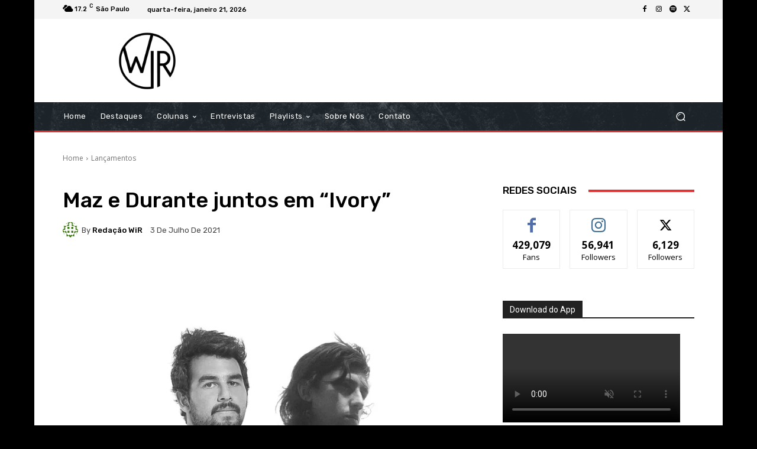

--- FILE ---
content_type: text/html; charset=utf-8
request_url: https://www.google.com/recaptcha/api2/aframe
body_size: 270
content:
<!DOCTYPE HTML><html><head><meta http-equiv="content-type" content="text/html; charset=UTF-8"></head><body><script nonce="XG5h6BOj_7vP9QJ4FsGR5Q">/** Anti-fraud and anti-abuse applications only. See google.com/recaptcha */ try{var clients={'sodar':'https://pagead2.googlesyndication.com/pagead/sodar?'};window.addEventListener("message",function(a){try{if(a.source===window.parent){var b=JSON.parse(a.data);var c=clients[b['id']];if(c){var d=document.createElement('img');d.src=c+b['params']+'&rc='+(localStorage.getItem("rc::a")?sessionStorage.getItem("rc::b"):"");window.document.body.appendChild(d);sessionStorage.setItem("rc::e",parseInt(sessionStorage.getItem("rc::e")||0)+1);localStorage.setItem("rc::h",'1768996516724');}}}catch(b){}});window.parent.postMessage("_grecaptcha_ready", "*");}catch(b){}</script></body></html>

--- FILE ---
content_type: application/javascript; charset=utf-8
request_url: https://fundingchoicesmessages.google.com/f/AGSKWxWbHQkXpYENwF0gi9OkvXcX1JhnpDWDIAR6nAbuyQrcY7_K1yVtItLT8cq8YVxu0b-C-r4IU0Z0qo7KuIR87atsDWyigtLlcv6YMgIzb69Bn_vTFdZ2_Uf8KLOa5zxfkpELjHgBz3BEnZmQljB3VULDTk-Rl_Al3Hpjw3Z5UvL89hGMS0C019b2uboV/_/ads/layer.-advert-100x100./adf.cgi?/vericaladtitle./site-advert.
body_size: -1289
content:
window['772bc612-a2a9-4c01-b7d7-23ada65bdefe'] = true;